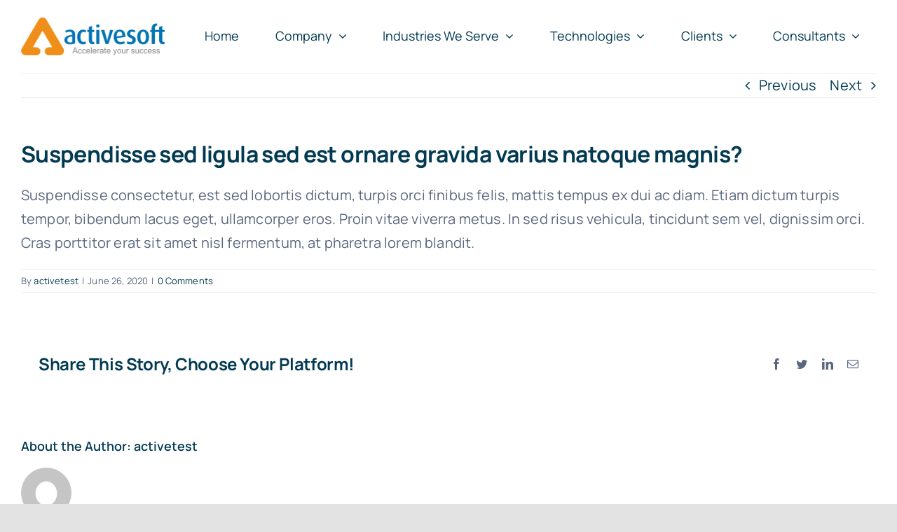

--- FILE ---
content_type: text/html; charset=UTF-8
request_url: https://activesoftinc.com/faq-items/suspendisse-sed-ligula-sed-est-ornare-gravida-varius-natoque-magnis/
body_size: 11501
content:
<!DOCTYPE html>
<html class="avada-html-layout-wide avada-html-header-position-top" lang="en-US" prefix="og: http://ogp.me/ns# fb: http://ogp.me/ns/fb#">
<head>
	<meta http-equiv="X-UA-Compatible" content="IE=edge" />
	<meta http-equiv="Content-Type" content="text/html; charset=utf-8"/>
	<meta name="viewport" content="width=device-width, initial-scale=1" />
	<title>Suspendisse sed ligula sed est ornare gravida varius natoque magnis? &#8211; Active Soft, Inc</title>
<meta name='robots' content='max-image-preview:large' />
<link rel="alternate" type="application/rss+xml" title="Active Soft, Inc &raquo; Feed" href="https://activesoftinc.com/feed/" />
<link rel="alternate" type="application/rss+xml" title="Active Soft, Inc &raquo; Comments Feed" href="https://activesoftinc.com/comments/feed/" />
					<link rel="shortcut icon" href="https://activesoftinc.com/wp-content/uploads/2023/03/cropped-activesoft_logo-e1680176675966.png" type="image/x-icon" />
		
					<!-- Apple Touch Icon -->
			<link rel="apple-touch-icon" sizes="180x180" href="https://activesoftinc.com/wp-content/uploads/2023/03/cropped-activesoft_logo-e1680176675966.png">
		
					<!-- Android Icon -->
			<link rel="icon" sizes="192x192" href="https://activesoftinc.com/wp-content/uploads/2023/03/cropped-activesoft_logo-e1680176675966.png">
		
					<!-- MS Edge Icon -->
			<meta name="msapplication-TileImage" content="https://activesoftinc.com/wp-content/uploads/2023/03/cropped-activesoft_logo-e1680176675966.png">
				<link rel="alternate" type="application/rss+xml" title="Active Soft, Inc &raquo; Suspendisse sed ligula sed est ornare gravida varius natoque magnis? Comments Feed" href="https://activesoftinc.com/faq-items/suspendisse-sed-ligula-sed-est-ornare-gravida-varius-natoque-magnis/feed/" />

		<meta property="og:title" content="Suspendisse sed ligula sed est ornare gravida varius natoque magnis?"/>
		<meta property="og:type" content="article"/>
		<meta property="og:url" content="https://activesoftinc.com/faq-items/suspendisse-sed-ligula-sed-est-ornare-gravida-varius-natoque-magnis/"/>
		<meta property="og:site_name" content="Active Soft, Inc"/>
		<meta property="og:description" content="Suspendisse consectetur, est sed lobortis dictum, turpis orci finibus felis, mattis tempus ex dui ac diam. Etiam dictum turpis tempor, bibendum lacus eget, ullamcorper eros. Proin vitae viverra metus. In sed risus vehicula, tincidunt sem vel, dignissim orci. Cras porttitor erat sit amet nisl fermentum, at pharetra lorem blandit."/>

									<meta property="og:image" content="https://activesoftinc.com/wp-content/uploads/2023/03/activesoft_logo-1.png"/>
							<link rel='stylesheet' id='fusion-dynamic-css-css' href='https://activesoftinc.com/wp-content/uploads/fusion-styles/d6386edda29e49186192de5cbaca64a2.min.css?ver=3.10.0' type='text/css' media='all' />
<link rel="https://api.w.org/" href="https://activesoftinc.com/wp-json/" /><link rel="alternate" type="application/json" href="https://activesoftinc.com/wp-json/wp/v2/avada_faq/786" /><link rel="EditURI" type="application/rsd+xml" title="RSD" href="https://activesoftinc.com/xmlrpc.php?rsd" />
<link rel="wlwmanifest" type="application/wlwmanifest+xml" href="https://activesoftinc.com/wp-includes/wlwmanifest.xml" />
<meta name="generator" content="WordPress 6.2.6" />
<link rel="canonical" href="https://activesoftinc.com/faq-items/suspendisse-sed-ligula-sed-est-ornare-gravida-varius-natoque-magnis/" />
<link rel='shortlink' href='https://activesoftinc.com/?p=786' />
<link rel="alternate" type="application/json+oembed" href="https://activesoftinc.com/wp-json/oembed/1.0/embed?url=https%3A%2F%2Factivesoftinc.com%2Ffaq-items%2Fsuspendisse-sed-ligula-sed-est-ornare-gravida-varius-natoque-magnis%2F" />
<link rel="alternate" type="text/xml+oembed" href="https://activesoftinc.com/wp-json/oembed/1.0/embed?url=https%3A%2F%2Factivesoftinc.com%2Ffaq-items%2Fsuspendisse-sed-ligula-sed-est-ornare-gravida-varius-natoque-magnis%2F&#038;format=xml" />
<!-- HubSpot WordPress Plugin v10.1.6: embed JS disabled as a portalId has not yet been configured --><style type="text/css" id="css-fb-visibility">@media screen and (max-width: 640px){.fusion-no-small-visibility{display:none !important;}body .sm-text-align-center{text-align:center !important;}body .sm-text-align-left{text-align:left !important;}body .sm-text-align-right{text-align:right !important;}body .sm-flex-align-center{justify-content:center !important;}body .sm-flex-align-flex-start{justify-content:flex-start !important;}body .sm-flex-align-flex-end{justify-content:flex-end !important;}body .sm-mx-auto{margin-left:auto !important;margin-right:auto !important;}body .sm-ml-auto{margin-left:auto !important;}body .sm-mr-auto{margin-right:auto !important;}body .fusion-absolute-position-small{position:absolute;top:auto;width:100%;}.awb-sticky.awb-sticky-small{ position: sticky; top: var(--awb-sticky-offset,0); }}@media screen and (min-width: 641px) and (max-width: 1200px){.fusion-no-medium-visibility{display:none !important;}body .md-text-align-center{text-align:center !important;}body .md-text-align-left{text-align:left !important;}body .md-text-align-right{text-align:right !important;}body .md-flex-align-center{justify-content:center !important;}body .md-flex-align-flex-start{justify-content:flex-start !important;}body .md-flex-align-flex-end{justify-content:flex-end !important;}body .md-mx-auto{margin-left:auto !important;margin-right:auto !important;}body .md-ml-auto{margin-left:auto !important;}body .md-mr-auto{margin-right:auto !important;}body .fusion-absolute-position-medium{position:absolute;top:auto;width:100%;}.awb-sticky.awb-sticky-medium{ position: sticky; top: var(--awb-sticky-offset,0); }}@media screen and (min-width: 1201px){.fusion-no-large-visibility{display:none !important;}body .lg-text-align-center{text-align:center !important;}body .lg-text-align-left{text-align:left !important;}body .lg-text-align-right{text-align:right !important;}body .lg-flex-align-center{justify-content:center !important;}body .lg-flex-align-flex-start{justify-content:flex-start !important;}body .lg-flex-align-flex-end{justify-content:flex-end !important;}body .lg-mx-auto{margin-left:auto !important;margin-right:auto !important;}body .lg-ml-auto{margin-left:auto !important;}body .lg-mr-auto{margin-right:auto !important;}body .fusion-absolute-position-large{position:absolute;top:auto;width:100%;}.awb-sticky.awb-sticky-large{ position: sticky; top: var(--awb-sticky-offset,0); }}</style><link rel="icon" href="https://activesoftinc.com/wp-content/uploads/2023/03/cropped-activesoft_logo-e1680176675966-32x32.png" sizes="32x32" />
<link rel="icon" href="https://activesoftinc.com/wp-content/uploads/2023/03/cropped-activesoft_logo-e1680176675966-192x192.png" sizes="192x192" />
<link rel="apple-touch-icon" href="https://activesoftinc.com/wp-content/uploads/2023/03/cropped-activesoft_logo-e1680176675966-180x180.png" />
<meta name="msapplication-TileImage" content="https://activesoftinc.com/wp-content/uploads/2023/03/cropped-activesoft_logo-e1680176675966-270x270.png" />
		<script type="text/javascript">
			var doc = document.documentElement;
			doc.setAttribute( 'data-useragent', navigator.userAgent );
		</script>
		
	</head>

<body class="avada_faq-template-default single single-avada_faq postid-786 single-format-standard awb-no-sidebars fusion-image-hovers fusion-pagination-sizing fusion-button_type-flat fusion-button_span-no fusion-button_gradient-linear avada-image-rollover-circle-no avada-image-rollover-yes avada-image-rollover-direction-fade fusion-body ltr fusion-sticky-header no-tablet-sticky-header no-mobile-sticky-header no-mobile-slidingbar no-desktop-totop no-mobile-totop fusion-disable-outline fusion-sub-menu-fade mobile-logo-pos-left layout-wide-mode avada-has-boxed-modal-shadow- layout-scroll-offset-full avada-has-zero-margin-offset-top fusion-top-header menu-text-align-center mobile-menu-design-classic fusion-show-pagination-text fusion-header-layout-v3 avada-responsive avada-footer-fx-none avada-menu-highlight-style-textcolor fusion-search-form-clean fusion-main-menu-search-overlay fusion-avatar-circle avada-blog-layout-large avada-blog-archive-layout-large avada-header-shadow-no avada-menu-icon-position-left avada-has-megamenu-shadow avada-has-mobile-menu-search avada-has-main-nav-search-icon avada-has-breadcrumb-mobile-hidden avada-has-titlebar-hide avada-header-border-color-full-transparent avada-has-transparent-timeline_color avada-has-pagination-width_height avada-flyout-menu-direction-fade avada-ec-views-v1" data-awb-post-id="786">
		<a class="skip-link screen-reader-text" href="#content">Skip to content</a>

	<div id="boxed-wrapper">
		
		<div id="wrapper" class="fusion-wrapper">
			<div id="home" style="position:relative;top:-1px;"></div>
												<div class="fusion-tb-header"><div class="fusion-fullwidth fullwidth-box fusion-builder-row-1 fusion-flex-container nonhundred-percent-fullwidth non-hundred-percent-height-scrolling fusion-sticky-container" style="--awb-border-radius-top-left:0px;--awb-border-radius-top-right:0px;--awb-border-radius-bottom-right:0px;--awb-border-radius-bottom-left:0px;--awb-padding-top:0px;--awb-padding-bottom:0px;--awb-background-color:var(--awb-color1);--awb-sticky-background-color:var(--awb-color1) !important;" data-transition-offset="116" data-scroll-offset="0" data-sticky-large-visibility="1" ><div class="fusion-builder-row fusion-row fusion-flex-align-items-center fusion-flex-justify-content-space-between" style="max-width:1310.4px;margin-left: calc(-4% / 2 );margin-right: calc(-4% / 2 );"><div class="fusion-layout-column fusion_builder_column fusion-builder-column-0 fusion_builder_column_1_5 1_5 fusion-flex-column fusion-flex-align-self-center" style="--awb-bg-size:cover;--awb-width-large:20%;--awb-margin-top-large:12px;--awb-spacing-right-large:9.6%;--awb-margin-bottom-large:12px;--awb-spacing-left-large:9.6%;--awb-width-medium:25%;--awb-order-medium:0;--awb-spacing-right-medium:7.68%;--awb-spacing-left-medium:7.68%;--awb-width-small:66.666666666667%;--awb-order-small:0;--awb-spacing-right-small:2.88%;--awb-spacing-left-small:2.88%;"><div class="fusion-column-wrapper fusion-column-has-shadow fusion-flex-justify-content-center fusion-content-layout-column"><div class="fusion-image-element sm-text-align-center" style="--awb-caption-title-font-family:var(--h2_typography-font-family);--awb-caption-title-font-weight:var(--h2_typography-font-weight);--awb-caption-title-font-style:var(--h2_typography-font-style);--awb-caption-title-size:var(--h2_typography-font-size);--awb-caption-title-transform:var(--h2_typography-text-transform);--awb-caption-title-line-height:var(--h2_typography-line-height);--awb-caption-title-letter-spacing:var(--h2_typography-letter-spacing);"><span class=" has-fusion-standard-logo has-fusion-sticky-logo has-fusion-mobile-logo fusion-imageframe imageframe-none imageframe-1 hover-type-none" class="image-scroll"><a class="fusion-no-lightbox" href="https://activesoftinc.com/" target="_self" aria-label="avada-accountant-logo-@2x"><img decoding="async" src="https://activesoftinc.com/wp-content/uploads/2020/08/avada-accountant-logo-@2x.png" data-orig-src="https://activesoftinc.com/wp-content/uploads/2023/03/activesoft_logo-1.png" srcset="data:image/svg+xml,%3Csvg%20xmlns%3D%27http%3A%2F%2Fwww.w3.org%2F2000%2Fsvg%27%20width%3D%27342%27%20height%3D%27102%27%20viewBox%3D%270%200%20342%20102%27%3E%3Crect%20width%3D%27342%27%20height%3D%27102%27%20fill-opacity%3D%220%22%2F%3E%3C%2Fsvg%3E" data-srcset="https://activesoftinc.com/wp-content/uploads/2023/03/activesoft_logo-1.png 1x, https://activesoftinc.com/wp-content/uploads/2023/03/activesoft_logo-1.png 2x" style="max-height:60px;height:auto;" retina_url="https://activesoftinc.com/wp-content/uploads/2023/03/activesoft_logo-1.png" width="232" height="60" class="lazyload img-responsive fusion-standard-logo" alt="Active Soft, Inc Logo" /><img decoding="async" src="https://activesoftinc.com/wp-content/uploads/2020/08/avada-accountant-logo-@2x.png" data-orig-src="https://activesoftinc.com/wp-content/uploads/2023/03/activesoft_logo-1.png" srcset="data:image/svg+xml,%3Csvg%20xmlns%3D%27http%3A%2F%2Fwww.w3.org%2F2000%2Fsvg%27%20width%3D%27342%27%20height%3D%27102%27%20viewBox%3D%270%200%20342%20102%27%3E%3Crect%20width%3D%27342%27%20height%3D%27102%27%20fill-opacity%3D%220%22%2F%3E%3C%2Fsvg%3E" data-srcset="https://activesoftinc.com/wp-content/uploads/2023/03/activesoft_logo-1.png 1x, https://activesoftinc.com/wp-content/uploads/2023/03/activesoft_logo-1.png 2x" style="max-height:60px;height:auto;" retina_url="https://activesoftinc.com/wp-content/uploads/2023/03/activesoft_logo-1.png" width="232" height="60" class="lazyload img-responsive fusion-sticky-logo" alt="Active Soft, Inc Logo" /><img decoding="async" src="https://activesoftinc.com/wp-content/uploads/2020/08/avada-accountant-logo-@2x.png" data-orig-src="https://activesoftinc.com/wp-content/uploads/2023/03/activesoft_logo-1.png" srcset="data:image/svg+xml,%3Csvg%20xmlns%3D%27http%3A%2F%2Fwww.w3.org%2F2000%2Fsvg%27%20width%3D%27342%27%20height%3D%27102%27%20viewBox%3D%270%200%20342%20102%27%3E%3Crect%20width%3D%27342%27%20height%3D%27102%27%20fill-opacity%3D%220%22%2F%3E%3C%2Fsvg%3E" data-srcset="https://activesoftinc.com/wp-content/uploads/2023/03/activesoft_logo-1.png 1x, https://activesoftinc.com/wp-content/uploads/2023/03/activesoft_logo-1.png 2x" style="max-height:60px;height:auto;" retina_url="https://activesoftinc.com/wp-content/uploads/2023/03/activesoft_logo-1.png" width="232" height="60" class="lazyload img-responsive fusion-mobile-logo" alt="Active Soft, Inc Logo" /></a></span></div></div></div><div class="fusion-layout-column fusion_builder_column fusion-builder-column-1 fusion_builder_column_4_5 4_5 fusion-flex-column fusion-flex-align-self-flex-start" style="--awb-bg-size:cover;--awb-width-large:80%;--awb-margin-top-large:12px;--awb-spacing-right-large:2.4%;--awb-margin-bottom-large:12px;--awb-spacing-left-large:10px;--awb-width-medium:75%;--awb-order-medium:0;--awb-spacing-right-medium:2.56%;--awb-spacing-left-medium:0%;--awb-width-small:33.333333333333%;--awb-order-small:0;--awb-spacing-right-small:5.76%;--awb-spacing-left-small:0%;"><div class="fusion-column-wrapper fusion-column-has-shadow fusion-flex-justify-content-center fusion-content-layout-column"><nav class="awb-menu awb-menu_row awb-menu_em-hover mobile-mode-collapse-to-button awb-menu_icons-left awb-menu_dc-yes mobile-trigger-fullwidth-off awb-menu_mobile-accordion awb-menu_indent-left mobile-size-full-absolute loading mega-menu-loading awb-menu_desktop awb-menu_arrows-main awb-menu_arrows-sub awb-menu_dropdown awb-menu_expand-right awb-menu_transition-slide_up" style="--awb-font-size:var(--awb-typography3-font-size);--awb-margin-top:16px;--awb-margin-bottom:16px;--awb-text-transform:var(--awb-typography3-text-transform);--awb-min-height:48px;--awb-gap:6px;--awb-align-items:center;--awb-justify-content:space-around;--awb-items-padding-right:10px;--awb-items-padding-bottom:2px;--awb-items-padding-left:10px;--awb-border-top:2px;--awb-border-bottom:2px;--awb-color:var(--awb-custom10);--awb-letter-spacing:var(--awb-typography3-letter-spacing);--awb-active-color:var(--awb-custom1);--awb-active-border-color:#2cbc63;--awb-submenu-color:var(--awb-custom10);--awb-submenu-sep-color:var(--awb-color1);--awb-submenu-border-radius-top-right:8px;--awb-submenu-border-radius-bottom-right:8px;--awb-submenu-border-radius-bottom-left:8px;--awb-submenu-active-bg:var(--awb-color1);--awb-submenu-active-color:var(--awb-color7);--awb-submenu-space:10px;--awb-submenu-font-size:16px;--awb-submenu-text-transform:none;--awb-submenu-max-width:400px;--awb-icons-size:22;--awb-icons-color:var(--awb-custom10);--awb-icons-hover-color:var(--awb-color7);--awb-main-justify-content:flex-start;--awb-mobile-nav-button-align-hor:flex-end;--awb-mobile-color:var(--awb-custom10);--awb-mobile-nav-items-height:72;--awb-mobile-active-bg:var(--awb-color1);--awb-mobile-active-color:var(--awb-color7);--awb-mobile-trigger-font-size:30px;--awb-mobile-trigger-color:var(--awb-custom10);--awb-mobile-trigger-background-color:var(--awb-color1);--awb-mobile-sep-color:var(--awb-color1);--awb-mobile-justify:flex-start;--awb-mobile-caret-left:auto;--awb-mobile-caret-right:0;--awb-fusion-font-family-typography:&quot;Manrope&quot;;--awb-fusion-font-style-typography:normal;--awb-fusion-font-weight-typography:400;--awb-fusion-font-family-submenu-typography:var(--awb-typography3-font-family);--awb-fusion-font-weight-submenu-typography:var(--awb-typography3-font-weight);--awb-fusion-font-style-submenu-typography:var(--awb-typography3-font-style);--awb-fusion-font-family-mobile-typography:var(--awb-typography3-font-family);--awb-fusion-font-weight-mobile-typography:var(--awb-typography3-font-weight);--awb-fusion-font-style-mobile-typography:var(--awb-typography3-font-style);" aria-label="Main Menu" data-breakpoint="1200" data-count="0" data-transition-type="center" data-transition-time="300"><button type="button" class="awb-menu__m-toggle awb-menu__m-toggle_no-text" aria-expanded="false" aria-controls="menu-main-menu"><span class="awb-menu__m-toggle-inner"><span class="collapsed-nav-text"><span class="screen-reader-text">Toggle Navigation</span></span><span class="awb-menu__m-collapse-icon awb-menu__m-collapse-icon_no-text"><span class="awb-menu__m-collapse-icon-open awb-menu__m-collapse-icon-open_no-text fa-align-right fas"></span><span class="awb-menu__m-collapse-icon-close awb-menu__m-collapse-icon-close_no-text fa-times fas"></span></span></span></button><ul id="menu-main-menu" class="fusion-menu awb-menu__main-ul awb-menu__main-ul_row"><li  id="menu-item-3241"  class="menu-item menu-item-type-post_type menu-item-object-page menu-item-home menu-item-3241 awb-menu__li awb-menu__main-li awb-menu__main-li_regular"  data-item-id="3241"><span class="awb-menu__main-background-default awb-menu__main-background-default_center"></span><span class="awb-menu__main-background-active awb-menu__main-background-active_center"></span><a  href="https://activesoftinc.com/" class="awb-menu__main-a awb-menu__main-a_regular"><span class="menu-text">Home</span></a></li><li  id="menu-item-2994"  class="menu-item menu-item-type-custom menu-item-object-custom menu-item-has-children menu-item-2994 awb-menu__li awb-menu__main-li awb-menu__main-li_regular awb-menu__main-li_with-main-arrow awb-menu__main-li_with-sub-arrow awb-menu__main-li_with-arrow"  data-item-id="2994"><span class="awb-menu__main-background-default awb-menu__main-background-default_center"></span><span class="awb-menu__main-background-active awb-menu__main-background-active_center"></span><a  href="#" class="awb-menu__main-a awb-menu__main-a_regular"><span class="menu-text">Company</span><span class="awb-menu__open-nav-submenu-hover"></span></a><button type="button" aria-label="Open submenu of Company" aria-expanded="false" class="awb-menu__open-nav-submenu_mobile awb-menu__open-nav-submenu_main"></button><span class="awb-menu__sub-arrow"></span><ul class="awb-menu__sub-ul awb-menu__sub-ul_main"><li  id="menu-item-3258"  class="menu-item menu-item-type-post_type menu-item-object-page menu-item-3258 awb-menu__li awb-menu__sub-li" ><a  href="https://activesoftinc.com/about-us/" class="awb-menu__sub-a"><span>About Us</span></a></li><li  id="menu-item-3202"  class="menu-item menu-item-type-post_type menu-item-object-page menu-item-3202 awb-menu__li awb-menu__sub-li" ><a  href="https://activesoftinc.com/why-activesoft/" class="awb-menu__sub-a"><span>Why Activesoft</span></a></li><li  id="menu-item-3207"  class="menu-item menu-item-type-post_type menu-item-object-page menu-item-3207 awb-menu__li awb-menu__sub-li" ><a  href="https://activesoftinc.com/how-we-deliver/" class="awb-menu__sub-a"><span>How We Deliver</span></a></li><li  id="menu-item-3220"  class="menu-item menu-item-type-post_type menu-item-object-page menu-item-3220 awb-menu__li awb-menu__sub-li" ><a  href="https://activesoftinc.com/partners-and-customers/" class="awb-menu__sub-a"><span>Partners and Customers</span></a></li><li  id="menu-item-3199"  class="menu-item menu-item-type-post_type menu-item-object-page menu-item-3199 awb-menu__li awb-menu__sub-li" ><a  href="https://activesoftinc.com/our-people-culture/" class="awb-menu__sub-a"><span>Our People &#038; Culture</span></a></li><li  id="menu-item-3215"  class="menu-item menu-item-type-post_type menu-item-object-page menu-item-3215 awb-menu__li awb-menu__sub-li" ><a  href="https://activesoftinc.com/mission-vision-values/" class="awb-menu__sub-a"><span>Mission, Vision, Values</span></a></li><li  id="menu-item-3230"  class="menu-item menu-item-type-post_type menu-item-object-page menu-item-3230 awb-menu__li awb-menu__sub-li" ><a  href="https://activesoftinc.com/contact-activesoft/" class="awb-menu__sub-a"><span>Contact Us</span></a></li></ul></li><li  id="menu-item-3638"  class="menu-item menu-item-type-custom menu-item-object-custom menu-item-has-children menu-item-3638 awb-menu__li awb-menu__main-li awb-menu__main-li_regular awb-menu__main-li_with-main-arrow awb-menu__main-li_with-sub-arrow awb-menu__main-li_with-arrow"  data-item-id="3638"><span class="awb-menu__main-background-default awb-menu__main-background-default_center"></span><span class="awb-menu__main-background-active awb-menu__main-background-active_center"></span><a  href="#" class="awb-menu__main-a awb-menu__main-a_regular"><span class="menu-text">Industries We Serve</span><span class="awb-menu__open-nav-submenu-hover"></span></a><button type="button" aria-label="Open submenu of Industries We Serve" aria-expanded="false" class="awb-menu__open-nav-submenu_mobile awb-menu__open-nav-submenu_main"></button><span class="awb-menu__sub-arrow"></span><div class="awb-menu__mega-wrap" id="awb-mega-menu-4034" data-width="site_width" style="--awb-megamenu-width:var(--site_width)"><div class="fusion-fullwidth fullwidth-box fusion-builder-row-1-1 fusion-flex-container has-pattern-background has-mask-background nonhundred-percent-fullwidth non-hundred-percent-height-scrolling fusion-custom-z-index" style="--awb-border-radius-top-left:0px;--awb-border-radius-top-right:0px;--awb-border-radius-bottom-right:0px;--awb-border-radius-bottom-left:0px;--awb-z-index:1;--awb-padding-top:20px;--awb-padding-right:20px;--awb-padding-bottom:20px;--awb-padding-left:20px;--awb-background-color:#ffffff;--awb-box-shadow: 0px 6px rgba(79,79,79,0.21);" ><div class="fusion-builder-row fusion-row fusion-flex-align-items-flex-start" style="max-width:calc( 1260px + 10px );margin-left: calc(-10px / 2 );margin-right: calc(-10px / 2 );"><div class="fusion-layout-column fusion_builder_column fusion-builder-column-2 fusion_builder_column_1_5 1_5 fusion-flex-column" style="--awb-bg-size:cover;--awb-width-large:20%;--awb-margin-top-large:20px;--awb-spacing-right-large:5px;--awb-margin-bottom-large:20px;--awb-spacing-left-large:5px;--awb-width-medium:20%;--awb-order-medium:0;--awb-spacing-right-medium:5px;--awb-spacing-left-medium:5px;--awb-width-small:100%;--awb-order-small:0;--awb-spacing-right-small:5px;--awb-spacing-left-small:5px;"><div class="fusion-column-wrapper fusion-column-has-shadow fusion-flex-justify-content-flex-start fusion-content-layout-column"><ul style="--awb-size:14px;--awb-iconcolor:var(--awb-color7);--awb-divider-color:var(--awb-color3);--awb-line-height:23.8px;--awb-icon-width:23.8px;--awb-icon-height:23.8px;--awb-icon-margin:9.8px;--awb-content-margin:33.6px;" class="fusion-checklist fusion-checklist-1 fusion-checklist-default fusion-checklist-divider type-icons"><li class="fusion-li-item" style=""><span class="icon-wrapper circle-no"><i class="fusion-li-icon fa-users fas" aria-hidden="true"></i></span><div class="fusion-li-item-content">
<p><a href="https://activesoftinc.com/services/">Overview</a></p>
</div></li></ul></div></div><div class="fusion-layout-column fusion_builder_column fusion-builder-column-3 fusion_builder_column_1_3 1_3 fusion-flex-column" style="--awb-bg-size:cover;--awb-width-large:33.333333333333%;--awb-margin-top-large:20px;--awb-spacing-right-large:5px;--awb-margin-bottom-large:20px;--awb-spacing-left-large:5px;--awb-width-medium:33.333333333333%;--awb-order-medium:0;--awb-spacing-right-medium:5px;--awb-spacing-left-medium:5px;--awb-width-small:100%;--awb-order-small:0;--awb-spacing-right-small:5px;--awb-spacing-left-small:5px;"><div class="fusion-column-wrapper fusion-column-has-shadow fusion-flex-justify-content-flex-start fusion-content-layout-column"><ul style="--awb-size:14px;--awb-iconcolor:var(--awb-color7);--awb-divider-color:var(--awb-color3);--awb-line-height:23.8px;--awb-icon-width:23.8px;--awb-icon-height:23.8px;--awb-icon-margin:9.8px;--awb-content-margin:33.6px;" class="fusion-checklist fusion-checklist-2 fusion-checklist-default fusion-checklist-divider type-icons"><li class="fusion-li-item" style=""><span class="icon-wrapper circle-no"><i class="fusion-li-icon fa-qrcode fas" aria-hidden="true"></i></span><div class="fusion-li-item-content">
<p><a href="https://activesoftinc.com/it-staffing-services/">Information Technology Staffing Services</a></p>
</div></li><li class="fusion-li-item" style=""><span class="icon-wrapper circle-no"><i class="fusion-li-icon fa-industry fas" aria-hidden="true"></i></span><div class="fusion-li-item-content">
<p><a href="https://activesoftinc.com/engineering-manufacturing-staffing/">Engineering &amp; Manufacturing Staffing</a></p>
</div></li><li class="fusion-li-item" style=""><span class="icon-wrapper circle-no"><i class="fusion-li-icon fa-hard-hat fas" aria-hidden="true"></i></span><div class="fusion-li-item-content">
<p><a href="https://activesoftinc.com/construction-sector-staffing/">Construction Sector Staffing</a></p>
</div></li><li class="fusion-li-item" style=""><span class="icon-wrapper circle-no"><i class="fusion-li-icon fa-first-aid fas" aria-hidden="true"></i></span><div class="fusion-li-item-content">
<p><a href="https://activesoftinc.com/healthcare-pharma-staffing/">Healthcare &amp; Pharma Staffing</a></p>
</div></li><li class="fusion-li-item" style=""><span class="icon-wrapper circle-no"><i class="fusion-li-icon fa-tty fas" aria-hidden="true"></i></span><div class="fusion-li-item-content">
<p><a href="https://activesoftinc.com/engineering-telecom/">Engineering &amp; Telecom</a></p>
</div></li></ul></div></div><div class="fusion-layout-column fusion_builder_column fusion-builder-column-4 fusion_builder_column_1_4 1_4 fusion-flex-column" style="--awb-bg-size:cover;--awb-width-large:25%;--awb-margin-top-large:20px;--awb-spacing-right-large:0;--awb-margin-bottom-large:0px;--awb-spacing-left-large:0;--awb-width-medium:25%;--awb-order-medium:0;--awb-spacing-right-medium:0;--awb-spacing-left-medium:0;--awb-width-small:100%;--awb-order-small:0;--awb-spacing-right-small:5px;--awb-spacing-left-small:5px;" data-motion-effects="[{&quot;type&quot;:&quot;&quot;,&quot;scroll_type&quot;:&quot;transition&quot;,&quot;scroll_direction&quot;:&quot;up&quot;,&quot;transition_speed&quot;:&quot;1&quot;,&quot;fade_type&quot;:&quot;in&quot;,&quot;scale_type&quot;:&quot;up&quot;,&quot;initial_scale&quot;:&quot;1&quot;,&quot;max_scale&quot;:&quot;1.5&quot;,&quot;min_scale&quot;:&quot;0.5&quot;,&quot;initial_rotate&quot;:&quot;0&quot;,&quot;end_rotate&quot;:&quot;30&quot;,&quot;initial_blur&quot;:&quot;0&quot;,&quot;end_blur&quot;:&quot;3&quot;,&quot;start_element&quot;:&quot;top&quot;,&quot;start_viewport&quot;:&quot;bottom&quot;,&quot;end_element&quot;:&quot;bottom&quot;,&quot;end_viewport&quot;:&quot;top&quot;,&quot;mouse_effect&quot;:&quot;track&quot;,&quot;mouse_effect_direction&quot;:&quot;opposite&quot;,&quot;mouse_effect_speed&quot;:&quot;2&quot;,&quot;infinite_animation&quot;:&quot;float&quot;,&quot;infinite_animation_speed&quot;:&quot;2&quot;}]" data-scroll-devices="small-visibility,medium-visibility,large-visibility"><div class="fusion-column-wrapper fusion-column-has-shadow fusion-flex-justify-content-flex-start fusion-content-layout-column"><ul style="--awb-size:14px;--awb-iconcolor:var(--awb-color7);--awb-divider-color:var(--awb-color3);--awb-line-height:23.8px;--awb-icon-width:23.8px;--awb-icon-height:23.8px;--awb-icon-margin:9.8px;--awb-content-margin:33.6px;" class="fusion-checklist fusion-checklist-3 fusion-checklist-default fusion-checklist-divider type-icons"><li class="fusion-li-item" style=""><span class="icon-wrapper circle-no"><i class="fusion-li-icon fa-tachometer-alt fas" aria-hidden="true"></i></span><div class="fusion-li-item-content">
<p><a href="https://activesoftinc.com/mining-metals/">Mining &amp; Metals</a></p>
</div></li><li class="fusion-li-item" style=""><span class="icon-wrapper circle-no"><i class="fusion-li-icon fa-umbrella-beach fas" aria-hidden="true"></i></span><div class="fusion-li-item-content">
<p><a href="https://activesoftinc.com/manufacturing-production/">Manufacturing &amp; Production</a></p>
</div></li><li class="fusion-li-item" style=""><span class="icon-wrapper circle-no"><i class="fusion-li-icon fa-air-freshener fas" aria-hidden="true"></i></span><div class="fusion-li-item-content">
<p><a href="https://activesoftinc.com/automotive/">Automotive</a></p>
</div></li><li class="fusion-li-item" style=""><span class="icon-wrapper circle-no"><i class="fusion-li-icon fa-edit fas" aria-hidden="true"></i></span><div class="fusion-li-item-content"><a href="https://activesoftinc.com/architecture-planning/">Architecture &amp; Planning</a></div></li><li class="fusion-li-item" style=""><span class="icon-wrapper circle-no"><i class="fusion-li-icon fa-hand-holding-usd fas" aria-hidden="true"></i></span><div class="fusion-li-item-content"><a href="https://activesoftinc.com/accounting-finance/">Accounting &amp; Finance</a></div></li></ul></div></div><div class="fusion-layout-column fusion_builder_column fusion-builder-column-5 fusion_builder_column_1_5 1_5 fusion-flex-column" style="--awb-bg-size:cover;--awb-width-large:20%;--awb-margin-top-large:20px;--awb-spacing-right-large:5px;--awb-margin-bottom-large:20px;--awb-spacing-left-large:5px;--awb-width-medium:20%;--awb-order-medium:0;--awb-spacing-right-medium:5px;--awb-spacing-left-medium:5px;--awb-width-small:100%;--awb-order-small:0;--awb-spacing-right-small:5px;--awb-spacing-left-small:5px;"><div class="fusion-column-wrapper fusion-column-has-shadow fusion-flex-justify-content-flex-start fusion-content-layout-column"><ul style="--awb-size:14px;--awb-iconcolor:var(--awb-color7);--awb-divider-color:var(--awb-color3);--awb-line-height:23.8px;--awb-icon-width:23.8px;--awb-icon-height:23.8px;--awb-icon-margin:9.8px;--awb-content-margin:33.6px;" class="fusion-checklist fusion-checklist-4 fusion-checklist-default fusion-checklist-divider type-icons"><li class="fusion-li-item" style=""><span class="icon-wrapper circle-no"><i class="fusion-li-icon fa-utensils fas" aria-hidden="true"></i></span><div class="fusion-li-item-content">
<p><a href="https://activesoftinc.com/food-beverage-retail/">Food &amp; Beverage | Retail</a></p>
</div></li><li class="fusion-li-item" style=""><span class="icon-wrapper circle-no"><i class="fusion-li-icon fa-bullhorn fas" aria-hidden="true"></i></span><div class="fusion-li-item-content">
<p><a href="https://activesoftinc.com/advertising-marketing/">Advertising &amp; Marketing</a></p>
</div></li><li class="fusion-li-item" style=""><span class="icon-wrapper circle-no"><i class="fusion-li-icon fa-shipping-fast fas" aria-hidden="true"></i></span><div class="fusion-li-item-content">
<p><a href="https://activesoftinc.com/logistics-supply-chain/">Logistics &amp; Supply Chain</a></p>
</div></li><li class="fusion-li-item" style=""><span class="icon-wrapper circle-no"><i class="fusion-li-icon fa-balance-scale fas" aria-hidden="true"></i></span><div class="fusion-li-item-content">
<p><a href="https://activesoftinc.com/legal/">Legal</a></p>
</div></li></ul></div></div></div></div>
</div><ul class="awb-menu__sub-ul awb-menu__sub-ul_main"><li  id="menu-item-3639"  class="menu-item menu-item-type-custom menu-item-object-custom menu-item-3639 awb-menu__li awb-menu__sub-li" ><a  href="https://activesoftinc.com/services/" class="awb-menu__sub-a"><span>Overview</span></a></li><li  id="menu-item-3267"  class="menu-item menu-item-type-post_type menu-item-object-page menu-item-3267 awb-menu__li awb-menu__sub-li" ><a  href="https://activesoftinc.com/it-staffing-services/" class="awb-menu__sub-a"><span>Information Technology Staffing Services</span></a></li><li  id="menu-item-3998"  class="menu-item menu-item-type-custom menu-item-object-custom menu-item-has-children menu-item-3998 awb-menu__li awb-menu__sub-li" ><a  href="http://Industrial%20|%20Manufacturing%20|%20Automotive" class="awb-menu__sub-a"><span>Industrial | Manufacturing | Automotive</span><span class="awb-menu__open-nav-submenu-hover"></span></a><button type="button" aria-label="Open submenu of Industrial | Manufacturing | Automotive" aria-expanded="false" class="awb-menu__open-nav-submenu_mobile awb-menu__open-nav-submenu_sub"></button><ul class="awb-menu__sub-ul awb-menu__sub-ul_grand"><li  id="menu-item-3997"  class="menu-item menu-item-type-post_type menu-item-object-page menu-item-3997 awb-menu__li awb-menu__sub-li" ><a  href="https://activesoftinc.com/mining-metals/" class="awb-menu__sub-a"><span>Mining &#038; Metals</span></a></li><li  id="menu-item-4010"  class="menu-item menu-item-type-post_type menu-item-object-page menu-item-4010 awb-menu__li awb-menu__sub-li" ><a  href="https://activesoftinc.com/manufacturing-production/" class="awb-menu__sub-a"><span>Manufacturing &amp; Production</span></a></li><li  id="menu-item-4019"  class="menu-item menu-item-type-post_type menu-item-object-page menu-item-4019 awb-menu__li awb-menu__sub-li" ><a  href="https://activesoftinc.com/automotive/" class="awb-menu__sub-a"><span>Automotive</span></a></li></ul></li><li  id="menu-item-3490"  class="menu-item menu-item-type-post_type menu-item-object-page menu-item-3490 awb-menu__li awb-menu__sub-li" ><a  href="https://activesoftinc.com/construction-sector-staffing/" class="awb-menu__sub-a"><span>Construction Sector Staffing</span></a></li><li  id="menu-item-3489"  class="menu-item menu-item-type-post_type menu-item-object-page menu-item-3489 awb-menu__li awb-menu__sub-li" ><a  href="https://activesoftinc.com/engineering-manufacturing-staffing/" class="awb-menu__sub-a"><span>Engineering &#038; Manufacturing Staffing</span></a></li><li  id="menu-item-3488"  class="menu-item menu-item-type-post_type menu-item-object-page menu-item-3488 awb-menu__li awb-menu__sub-li" ><a  href="https://activesoftinc.com/healthcare-pharma-staffing/" class="awb-menu__sub-a"><span>Healthcare &#038; Pharma Staffing</span></a></li><li  id="menu-item-3945"  class="menu-item menu-item-type-post_type menu-item-object-page menu-item-3945 awb-menu__li awb-menu__sub-li" ><a  href="https://activesoftinc.com/engineering-telecom/" class="awb-menu__sub-a"><span>Engineering &amp; Telecom</span></a></li><li  id="menu-item-3944"  class="menu-item menu-item-type-post_type menu-item-object-page menu-item-3944 awb-menu__li awb-menu__sub-li" ><a  href="https://activesoftinc.com/architecture-planning/" class="awb-menu__sub-a"><span>Architecture &#038; Planning</span></a></li><li  id="menu-item-3946"  class="menu-item menu-item-type-post_type menu-item-object-page menu-item-3946 awb-menu__li awb-menu__sub-li" ><a  href="https://activesoftinc.com/accounting-finance/" class="awb-menu__sub-a"><span>Accounting &#038; Finance</span></a></li><li  id="menu-item-3979"  class="menu-item menu-item-type-post_type menu-item-object-page menu-item-3979 awb-menu__li awb-menu__sub-li" ><a  href="https://activesoftinc.com/food-beverage-retail/" class="awb-menu__sub-a"><span>Food &#038; Beverage | Retail</span></a></li><li  id="menu-item-3980"  class="menu-item menu-item-type-post_type menu-item-object-page menu-item-3980 awb-menu__li awb-menu__sub-li" ><a  href="https://activesoftinc.com/advertising-marketing/" class="awb-menu__sub-a"><span>Advertising &#038; Marketing</span></a></li><li  id="menu-item-3981"  class="menu-item menu-item-type-post_type menu-item-object-page menu-item-3981 awb-menu__li awb-menu__sub-li" ><a  href="https://activesoftinc.com/logistics-supply-chain/" class="awb-menu__sub-a"><span>Logistics &#038; Supply Chain</span></a></li><li  id="menu-item-4011"  class="menu-item menu-item-type-post_type menu-item-object-page menu-item-4011 awb-menu__li awb-menu__sub-li" ><a  href="https://activesoftinc.com/legal/" class="awb-menu__sub-a"><span>Legal</span></a></li></ul></li><li  id="menu-item-2996"  class="menu-item menu-item-type-custom menu-item-object-custom menu-item-has-children menu-item-2996 awb-menu__li awb-menu__main-li awb-menu__main-li_regular awb-menu__main-li_with-main-arrow awb-menu__main-li_with-sub-arrow awb-menu__main-li_with-arrow"  data-item-id="2996"><span class="awb-menu__main-background-default awb-menu__main-background-default_center"></span><span class="awb-menu__main-background-active awb-menu__main-background-active_center"></span><a  href="#" class="awb-menu__main-a awb-menu__main-a_regular"><span class="menu-text">Technologies</span><span class="awb-menu__open-nav-submenu-hover"></span></a><button type="button" aria-label="Open submenu of Technologies" aria-expanded="false" class="awb-menu__open-nav-submenu_mobile awb-menu__open-nav-submenu_main"></button><span class="awb-menu__sub-arrow"></span><ul class="awb-menu__sub-ul awb-menu__sub-ul_main"><li  id="menu-item-3640"  class="menu-item menu-item-type-custom menu-item-object-custom menu-item-3640 awb-menu__li awb-menu__sub-li" ><a  href="https://activesoftinc.com/technologies/" class="awb-menu__sub-a"><span>Overview</span></a></li><li  id="menu-item-3445"  class="menu-item menu-item-type-post_type menu-item-object-page menu-item-3445 awb-menu__li awb-menu__sub-li" ><a  href="https://activesoftinc.com/erp-crm/" class="awb-menu__sub-a"><span>ERP / CRM</span></a></li><li  id="menu-item-3105"  class="menu-item menu-item-type-post_type menu-item-object-page menu-item-3105 awb-menu__li awb-menu__sub-li" ><a  href="https://activesoftinc.com/application-development/" class="awb-menu__sub-a"><span>Application Development</span></a></li><li  id="menu-item-3110"  class="menu-item menu-item-type-post_type menu-item-object-page menu-item-3110 awb-menu__li awb-menu__sub-li" ><a  href="https://activesoftinc.com/business-intelligence/" class="awb-menu__sub-a"><span>Business Intelligence</span></a></li><li  id="menu-item-3119"  class="menu-item menu-item-type-post_type menu-item-object-page menu-item-3119 awb-menu__li awb-menu__sub-li" ><a  href="https://activesoftinc.com/project-management/" class="awb-menu__sub-a"><span>Project Management</span></a></li><li  id="menu-item-3118"  class="menu-item menu-item-type-post_type menu-item-object-page menu-item-3118 awb-menu__li awb-menu__sub-li" ><a  href="https://activesoftinc.com/business-analysts/" class="awb-menu__sub-a"><span>Business Analysts</span></a></li><li  id="menu-item-3133"  class="menu-item menu-item-type-post_type menu-item-object-page menu-item-3133 awb-menu__li awb-menu__sub-li" ><a  href="https://activesoftinc.com/idnos/" class="awb-menu__sub-a"><span>IDNOS</span></a></li><li  id="menu-item-3132"  class="menu-item menu-item-type-post_type menu-item-object-page menu-item-3132 awb-menu__li awb-menu__sub-li" ><a  href="https://activesoftinc.com/qa-testing/" class="awb-menu__sub-a"><span>QA / Testing</span></a></li></ul></li><li  id="menu-item-3641"  class="menu-item menu-item-type-custom menu-item-object-custom menu-item-has-children menu-item-3641 awb-menu__li awb-menu__main-li awb-menu__main-li_regular awb-menu__main-li_with-main-arrow awb-menu__main-li_with-sub-arrow awb-menu__main-li_with-arrow"  data-item-id="3641"><span class="awb-menu__main-background-default awb-menu__main-background-default_center"></span><span class="awb-menu__main-background-active awb-menu__main-background-active_center"></span><a  href="#" class="awb-menu__main-a awb-menu__main-a_regular"><span class="menu-text">Clients</span><span class="awb-menu__open-nav-submenu-hover"></span></a><button type="button" aria-label="Open submenu of Clients" aria-expanded="false" class="awb-menu__open-nav-submenu_mobile awb-menu__open-nav-submenu_main"></button><span class="awb-menu__sub-arrow"></span><ul class="awb-menu__sub-ul awb-menu__sub-ul_main"><li  id="menu-item-3642"  class="menu-item menu-item-type-custom menu-item-object-custom menu-item-3642 awb-menu__li awb-menu__sub-li" ><a  href="https://activesoftinc.com/clients/" class="awb-menu__sub-a"><span>Overview</span></a></li><li  id="menu-item-3159"  class="menu-item menu-item-type-post_type menu-item-object-page menu-item-3159 awb-menu__li awb-menu__sub-li" ><a  href="https://activesoftinc.com/contract-staffing/" class="awb-menu__sub-a"><span>Contract Staffing</span></a></li><li  id="menu-item-3158"  class="menu-item menu-item-type-post_type menu-item-object-page menu-item-3158 awb-menu__li awb-menu__sub-li" ><a  href="https://activesoftinc.com/contract-to-hire-staffing/" class="awb-menu__sub-a"><span>Contract to Hire Staffing</span></a></li><li  id="menu-item-3165"  class="menu-item menu-item-type-post_type menu-item-object-page menu-item-3165 awb-menu__li awb-menu__sub-li" ><a  href="https://activesoftinc.com/permanent-staffing/" class="awb-menu__sub-a"><span>Permanent Staffing</span></a></li><li  id="menu-item-3182"  class="menu-item menu-item-type-post_type menu-item-object-page menu-item-3182 awb-menu__li awb-menu__sub-li" ><a  href="https://activesoftinc.com/project-team-staffing/" class="awb-menu__sub-a"><span>Project Team Staffing</span></a></li><li  id="menu-item-3196"  class="menu-item menu-item-type-post_type menu-item-object-page menu-item-3196 awb-menu__li awb-menu__sub-li" ><a  href="https://activesoftinc.com/our-process/" class="awb-menu__sub-a"><span>Our Process</span></a></li></ul></li><li  id="menu-item-2998"  class="menu-item menu-item-type-custom menu-item-object-custom menu-item-has-children menu-item-2998 awb-menu__li awb-menu__main-li awb-menu__main-li_regular awb-menu__main-li_with-main-arrow awb-menu__main-li_with-sub-arrow awb-menu__main-li_with-arrow"  data-item-id="2998"><span class="awb-menu__main-background-default awb-menu__main-background-default_center"></span><span class="awb-menu__main-background-active awb-menu__main-background-active_center"></span><a  href="#" class="awb-menu__main-a awb-menu__main-a_regular"><span class="menu-text">Consultants</span><span class="awb-menu__open-nav-submenu-hover"></span></a><button type="button" aria-label="Open submenu of Consultants" aria-expanded="false" class="awb-menu__open-nav-submenu_mobile awb-menu__open-nav-submenu_main"></button><span class="awb-menu__sub-arrow"></span><ul class="awb-menu__sub-ul awb-menu__sub-ul_main"><li  id="menu-item-3643"  class="menu-item menu-item-type-custom menu-item-object-custom menu-item-3643 awb-menu__li awb-menu__sub-li" ><a  href="https://activesoftinc.com/consultants/" class="awb-menu__sub-a"><span>Overview</span></a></li><li  id="menu-item-3504"  class="menu-item menu-item-type-post_type menu-item-object-page menu-item-3504 awb-menu__li awb-menu__sub-li" ><a  href="https://activesoftinc.com/what-we-do/" class="awb-menu__sub-a"><span>What We Do</span></a></li><li  id="menu-item-3239"  class="menu-item menu-item-type-post_type menu-item-object-page menu-item-3239 awb-menu__li awb-menu__sub-li" ><a  href="https://activesoftinc.com/active-jobs/" class="awb-menu__sub-a"><span>Active Jobs</span></a></li><li  id="menu-item-3498"  class="menu-item menu-item-type-post_type menu-item-object-page menu-item-3498 awb-menu__li awb-menu__sub-li" ><a  href="https://activesoftinc.com/candidate-care/" class="awb-menu__sub-a"><span>Candidate Care</span></a></li><li  id="menu-item-3509"  class="menu-item menu-item-type-post_type menu-item-object-page menu-item-3509 awb-menu__li awb-menu__sub-li" ><a  href="https://activesoftinc.com/career-resources/" class="awb-menu__sub-a"><span>Career Resources</span></a></li><li  id="menu-item-3514"  class="menu-item menu-item-type-post_type menu-item-object-page menu-item-3514 awb-menu__li awb-menu__sub-li" ><a  href="https://activesoftinc.com/referral-program/" class="awb-menu__sub-a"><span>Referral Program</span></a></li></ul></li></ul></nav></div></div></div></div>
</div>		<div id="sliders-container" class="fusion-slider-visibility">
					</div>
											
			
						<main id="main" class="clearfix ">
				<div class="fusion-row" style="">

<section id="content" style="">
			<div class="single-navigation clearfix">
			<a href="https://activesoftinc.com/faq-items/curabitur-ornare-felis-sit-amet-neque-volutpat-porta-lobortis-elit-rutrum/" rel="prev">Previous</a>			<a href="https://activesoftinc.com/faq-items/mauris-porta-interdum-risus-at-scelerisque-ante-faucibus-porttitor-erat-sit/" rel="next">Next</a>		</div>
	
					<article id="post-786" class="post post-786 avada_faq type-avada_faq status-publish format-standard hentry">
						
									
															<h1 class="entry-title fusion-post-title">Suspendisse sed ligula sed est ornare gravida varius natoque magnis?</h1>										<div class="post-content">
				<p>Suspendisse consectetur, est sed lobortis dictum, turpis orci finibus felis, mattis tempus ex dui ac diam. Etiam dictum turpis tempor, bibendum lacus eget, ullamcorper eros. Proin vitae viverra metus. In sed risus vehicula, tincidunt sem vel, dignissim orci. Cras porttitor erat sit amet nisl fermentum, at pharetra lorem blandit.</p>
							</div>

												<div class="fusion-meta-info"><div class="fusion-meta-info-wrapper">By <span class="vcard"><span class="fn"><a href="https://activesoftinc.com/author/activetest/" title="Posts by activetest" rel="author">activetest</a></span></span><span class="fusion-inline-sep">|</span><span class="updated rich-snippet-hidden">2020-06-26T22:19:02+00:00</span><span>June 26, 2020</span><span class="fusion-inline-sep">|</span><span class="fusion-comments"><a href="https://activesoftinc.com/faq-items/suspendisse-sed-ligula-sed-est-ornare-gravida-varius-natoque-magnis/#respond">0 Comments</a></span></div></div>													<div class="fusion-sharing-box fusion-theme-sharing-box fusion-single-sharing-box">
		<h4>Share This Story, Choose Your Platform!</h4>
		<div class="fusion-social-networks"><div class="fusion-social-networks-wrapper"><a  class="fusion-social-network-icon fusion-tooltip fusion-facebook awb-icon-facebook" style="color:var(--sharing_social_links_icon_color);" data-placement="top" data-title="Facebook" data-toggle="tooltip" title="Facebook" href="https://www.facebook.com/sharer.php?u=https%3A%2F%2Factivesoftinc.com%2Ffaq-items%2Fsuspendisse-sed-ligula-sed-est-ornare-gravida-varius-natoque-magnis%2F&amp;t=Suspendisse%20sed%20ligula%20sed%20est%20ornare%20gravida%20varius%20natoque%20magnis%3F" target="_blank" rel="noreferrer"><span class="screen-reader-text">Facebook</span></a><a  class="fusion-social-network-icon fusion-tooltip fusion-twitter awb-icon-twitter" style="color:var(--sharing_social_links_icon_color);" data-placement="top" data-title="Twitter" data-toggle="tooltip" title="Twitter" href="https://twitter.com/share?url=https%3A%2F%2Factivesoftinc.com%2Ffaq-items%2Fsuspendisse-sed-ligula-sed-est-ornare-gravida-varius-natoque-magnis%2F&amp;text=Suspendisse%20sed%20ligula%20sed%20est%20ornare%20gravida%20varius%20natoque%20magnis%3F" target="_blank" rel="noopener noreferrer"><span class="screen-reader-text">Twitter</span></a><a  class="fusion-social-network-icon fusion-tooltip fusion-linkedin awb-icon-linkedin" style="color:var(--sharing_social_links_icon_color);" data-placement="top" data-title="LinkedIn" data-toggle="tooltip" title="LinkedIn" href="https://www.linkedin.com/shareArticle?mini=true&amp;url=https%3A%2F%2Factivesoftinc.com%2Ffaq-items%2Fsuspendisse-sed-ligula-sed-est-ornare-gravida-varius-natoque-magnis%2F&amp;title=Suspendisse%20sed%20ligula%20sed%20est%20ornare%20gravida%20varius%20natoque%20magnis%3F&amp;summary=Suspendisse%20consectetur%2C%20est%20sed%20lobortis%20dictum%2C%20turpis%20orci%20finibus%20felis%2C%20mattis%20tempus%20ex%20dui%20ac%20diam.%20Etiam%20dictum%20turpis%20tempor%2C%20bibendum%20lacus%20eget%2C%20ullamcorper%20eros.%20Proin%20vitae%20viverra%20metus.%20In%20sed%20risus%20vehicula%2C%20tincidunt%20sem%20vel%2C%20dignissim%20orc" target="_blank" rel="noopener noreferrer"><span class="screen-reader-text">LinkedIn</span></a><a  class="fusion-social-network-icon fusion-tooltip fusion-mail awb-icon-mail fusion-last-social-icon" style="color:var(--sharing_social_links_icon_color);" data-placement="top" data-title="Email" data-toggle="tooltip" title="Email" href="mailto:?body=https://activesoftinc.com/faq-items/suspendisse-sed-ligula-sed-est-ornare-gravida-varius-natoque-magnis/&amp;subject=Suspendisse%20sed%20ligula%20sed%20est%20ornare%20gravida%20varius%20natoque%20magnis%3F" target="_self" rel="noopener noreferrer"><span class="screen-reader-text">Email</span></a><div class="fusion-clearfix"></div></div></div>	</div>
														<section class="about-author">
																					<div class="fusion-title fusion-title-size-two sep-none fusion-sep-none" style="margin-top:10px;margin-bottom:20px;">
				<h2 class="title-heading-left" style="margin:0;">
					About the Author: 						<a href="https://activesoftinc.com/author/activetest/" title="Posts by activetest" rel="author">activetest</a>																</h2>
			</div>
									<div class="about-author-container">
							<div class="avatar">
								<img alt='' src='https://secure.gravatar.com/avatar/87c81dcdb7dd10a9332724292ca8d7b2?s=72&#038;d=mm&#038;r=g' srcset='https://secure.gravatar.com/avatar/87c81dcdb7dd10a9332724292ca8d7b2?s=144&#038;d=mm&#038;r=g 2x' class='avatar avatar-72 photo' height='72' width='72' decoding='async'/>							</div>
							<div class="description">
															</div>
						</div>
					</section>
								
													


		<div id="respond" class="comment-respond">
		<h2 id="reply-title" class="comment-reply-title">Leave A Comment <small><a rel="nofollow" id="cancel-comment-reply-link" href="/faq-items/suspendisse-sed-ligula-sed-est-ornare-gravida-varius-natoque-magnis/#respond" style="display:none;">Cancel reply</a></small></h2><form action="https://activesoftinc.com/wp-comments-post.php" method="post" id="commentform" class="comment-form"><div id="comment-textarea"><label class="screen-reader-text" for="comment">Comment</label><textarea name="comment" id="comment" cols="45" rows="8" aria-required="true" required="required" tabindex="0" class="textarea-comment" placeholder="Comment..."></textarea></div><div id="comment-input"><input id="author" name="author" type="text" value="" placeholder="Name (required)" size="30" aria-required="true" required="required" aria-label="Name (required)"/>
<input id="email" name="email" type="email" value="" placeholder="Email (required)" size="30"  aria-required="true" required="required" aria-label="Email (required)"/>
<input id="url" name="url" type="url" value="" placeholder="Website" size="30" aria-label="URL" /></div>
<p class="comment-form-cookies-consent"><input id="wp-comment-cookies-consent" name="wp-comment-cookies-consent" type="checkbox" value="yes" /><label for="wp-comment-cookies-consent">Save my name, email, and website in this browser for the next time I comment.</label></p>
<p class="form-submit"><input name="submit" type="submit" id="comment-submit" class="fusion-button fusion-button-default fusion-button-default-size" value="Post Comment" /> <input type='hidden' name='comment_post_ID' value='786' id='comment_post_ID' />
<input type='hidden' name='comment_parent' id='comment_parent' value='0' />
</p></form>	</div><!-- #respond -->
														</article>
	</section>
						
					</div>  <!-- fusion-row -->
				</main>  <!-- #main -->
				
				
								
					<div class="fusion-tb-footer fusion-footer"><div class="fusion-footer-widget-area fusion-widget-area"><div class="fusion-fullwidth fullwidth-box fusion-builder-row-2 fusion-flex-container has-pattern-background has-mask-background nonhundred-percent-fullwidth non-hundred-percent-height-scrolling" style="--awb-border-radius-top-left:0px;--awb-border-radius-top-right:0px;--awb-border-radius-bottom-right:0px;--awb-border-radius-bottom-left:0px;--awb-padding-top:26px;--awb-padding-bottom:0px;--awb-background-color:#000000;" ><div class="fusion-builder-row fusion-row fusion-flex-align-items-flex-start" style="max-width:1310.4px;margin-left: calc(-4% / 2 );margin-right: calc(-4% / 2 );"><div class="fusion-layout-column fusion_builder_column fusion-builder-column-6 fusion_builder_column_1_3 1_3 fusion-flex-column" style="--awb-bg-size:cover;--awb-width-large:33.333333333333%;--awb-margin-top-large:20px;--awb-spacing-right-large:5.76%;--awb-margin-bottom-large:20px;--awb-spacing-left-large:5.76%;--awb-width-medium:33.333333333333%;--awb-order-medium:0;--awb-spacing-right-medium:5.76%;--awb-spacing-left-medium:5.76%;--awb-width-small:100%;--awb-order-small:0;--awb-spacing-right-small:1.92%;--awb-spacing-left-small:1.92%;"><div class="fusion-column-wrapper fusion-column-has-shadow fusion-flex-justify-content-flex-start fusion-content-layout-column"><div class="fusion-image-element " style="--awb-margin-bottom:2px;--awb-caption-title-font-family:var(--h2_typography-font-family);--awb-caption-title-font-weight:var(--h2_typography-font-weight);--awb-caption-title-font-style:var(--h2_typography-font-style);--awb-caption-title-size:var(--h2_typography-font-size);--awb-caption-title-transform:var(--h2_typography-text-transform);--awb-caption-title-line-height:var(--h2_typography-line-height);--awb-caption-title-letter-spacing:var(--h2_typography-letter-spacing);"><span class=" fusion-imageframe imageframe-none imageframe-2 hover-type-none" class="image-scroll"><a class="fusion-no-lightbox" href="https://activesoftinc.com/" target="_self" aria-label="Activesoft_White_Logo-246&#215;60"><img decoding="async" width="246" height="60" src="https://activesoftinc.com/wp-content/uploads/2023/04/Activesoft_White_Logo-246x60-1.png" data-orig-src="https://activesoftinc.com/wp-content/uploads/2023/04/Activesoft_White_Logo-246x60-1.png" alt class="lazyload img-responsive wp-image-3829" srcset="data:image/svg+xml,%3Csvg%20xmlns%3D%27http%3A%2F%2Fwww.w3.org%2F2000%2Fsvg%27%20width%3D%27246%27%20height%3D%2760%27%20viewBox%3D%270%200%20246%2060%27%3E%3Crect%20width%3D%27246%27%20height%3D%2760%27%20fill-opacity%3D%220%22%2F%3E%3C%2Fsvg%3E" data-srcset="https://activesoftinc.com/wp-content/uploads/2023/04/Activesoft_White_Logo-246x60-1-200x49.png 200w, https://activesoftinc.com/wp-content/uploads/2023/04/Activesoft_White_Logo-246x60-1.png 246w" data-sizes="auto" data-orig-sizes="(max-width: 640px) 100vw, 246px" /></a></span></div></div></div><div class="fusion-layout-column fusion_builder_column fusion-builder-column-7 fusion_builder_column_1_6 1_6 fusion-flex-column" style="--awb-bg-size:cover;--awb-width-large:16.666666666667%;--awb-margin-top-large:20px;--awb-spacing-right-large:11.52%;--awb-margin-bottom-large:20px;--awb-spacing-left-large:11.52%;--awb-width-medium:16.666666666667%;--awb-order-medium:0;--awb-spacing-right-medium:11.52%;--awb-spacing-left-medium:11.52%;--awb-width-small:100%;--awb-order-small:0;--awb-margin-top-small:0px;--awb-spacing-right-small:1.92%;--awb-margin-bottom-small:0px;--awb-spacing-left-small:1.92%;"><div class="fusion-column-wrapper fusion-column-has-shadow fusion-flex-justify-content-flex-start fusion-content-layout-column"><div class="fusion-builder-row fusion-builder-row-inner fusion-row fusion-flex-align-items-flex-start" style="width:104% !important;max-width:104% !important;margin-left: calc(-4% / 2 );margin-right: calc(-4% / 2 );"><div class="fusion-layout-column fusion_builder_column_inner fusion-builder-nested-column-0 fusion_builder_column_inner_1_1 1_1 fusion-flex-column" style="--awb-bg-size:cover;--awb-width-large:100%;--awb-margin-top-large:0px;--awb-spacing-right-large:4.8%;--awb-margin-bottom-large:20px;--awb-spacing-left-large:1.92%;--awb-width-medium:100%;--awb-order-medium:0;--awb-spacing-right-medium:4.8%;--awb-spacing-left-medium:1.92%;--awb-width-small:50%;--awb-order-small:0;--awb-spacing-right-small:9.6%;--awb-spacing-left-small:3.84%;"><div class="fusion-column-wrapper fusion-column-has-shadow fusion-flex-justify-content-flex-start fusion-content-layout-column"><nav class="awb-menu awb-menu_column awb-menu_em-hover mobile-mode-always-expanded awb-menu_icons-left awb-menu_dc-yes mobile-trigger-fullwidth-off awb-menu_mobile-toggle awb-menu_indent-left loading mega-menu-loading awb-menu_desktop awb-menu_dropdown awb-menu_expand-right awb-menu_transition-fade" style="--awb-gap:14px;--awb-color:var(--awb-color1);--awb-active-color:var(--awb-color1);--awb-submenu-color:var(--awb-color1);--awb-icons-size:10;--awb-main-justify-content:flex-start;--awb-mobile-bg:rgba(255,255,255,0);--awb-mobile-color:var(--awb-color1);--awb-mobile-nav-items-height:10;--awb-mobile-justify:flex-start;--awb-mobile-caret-left:auto;--awb-mobile-caret-right:0;--awb-fusion-font-family-typography:var(--awb-typography3-font-family);--awb-fusion-font-weight-typography:var(--awb-typography3-font-weight);--awb-fusion-font-style-typography:var(--awb-typography3-font-style);--awb-fusion-font-family-submenu-typography:inherit;--awb-fusion-font-style-submenu-typography:normal;--awb-fusion-font-weight-submenu-typography:400;--awb-fusion-font-family-mobile-typography:var(--awb-typography3-font-family);--awb-fusion-font-weight-mobile-typography:var(--awb-typography3-font-weight);--awb-fusion-font-style-mobile-typography:var(--awb-typography3-font-style);" aria-label="Footer First Menu" data-breakpoint="360" data-count="1" data-transition-type="fade" data-transition-time="300"><button type="button" class="awb-menu__m-toggle awb-menu__m-toggle_no-text" aria-expanded="false" aria-controls="menu-footer-first-menu"><span class="awb-menu__m-toggle-inner"><span class="collapsed-nav-text"><span class="screen-reader-text">Toggle Navigation</span></span><span class="awb-menu__m-collapse-icon awb-menu__m-collapse-icon_no-text"><span class="awb-menu__m-collapse-icon-open awb-menu__m-collapse-icon-open_no-text fa-times fas"></span><span class="awb-menu__m-collapse-icon-close awb-menu__m-collapse-icon-close_no-text fa-bars fas"></span></span></span></button><ul id="menu-footer-first-menu" class="fusion-menu awb-menu__main-ul awb-menu__main-ul_column"><li  id="menu-item-3697"  class="menu-item menu-item-type-post_type menu-item-object-page menu-item-home menu-item-3697 awb-menu__li awb-menu__main-li awb-menu__main-li_regular"  data-item-id="3697"><span class="awb-menu__main-background-default awb-menu__main-background-default_fade"></span><span class="awb-menu__main-background-active awb-menu__main-background-active_fade"></span><a  href="https://activesoftinc.com/" class="awb-menu__main-a awb-menu__main-a_regular"><span class="menu-text">Home</span></a></li><li  id="menu-item-3719"  class="menu-item menu-item-type-custom menu-item-object-custom menu-item-3719 awb-menu__li awb-menu__main-li awb-menu__main-li_regular"  data-item-id="3719"><span class="awb-menu__main-background-default awb-menu__main-background-default_fade"></span><span class="awb-menu__main-background-active awb-menu__main-background-active_fade"></span><a  href="https://activesoftinc.com/about-us/" class="awb-menu__main-a awb-menu__main-a_regular"><span class="menu-text">Company</span></a></li><li  id="menu-item-3699"  class="menu-item menu-item-type-post_type menu-item-object-page menu-item-3699 awb-menu__li awb-menu__main-li awb-menu__main-li_regular"  data-item-id="3699"><span class="awb-menu__main-background-default awb-menu__main-background-default_fade"></span><span class="awb-menu__main-background-active awb-menu__main-background-active_fade"></span><a  href="https://activesoftinc.com/clients/" class="awb-menu__main-a awb-menu__main-a_regular"><span class="menu-text">Clients</span></a></li><li  id="menu-item-3700"  class="menu-item menu-item-type-post_type menu-item-object-page menu-item-3700 awb-menu__li awb-menu__main-li awb-menu__main-li_regular"  data-item-id="3700"><span class="awb-menu__main-background-default awb-menu__main-background-default_fade"></span><span class="awb-menu__main-background-active awb-menu__main-background-active_fade"></span><a  href="https://activesoftinc.com/consultants/" class="awb-menu__main-a awb-menu__main-a_regular"><span class="menu-text">Consultants</span></a></li></ul></nav></div></div></div></div></div><div class="fusion-layout-column fusion_builder_column fusion-builder-column-8 fusion_builder_column_1_6 1_6 fusion-flex-column" style="--awb-bg-size:cover;--awb-width-large:16.666666666667%;--awb-margin-top-large:20px;--awb-spacing-right-large:11.52%;--awb-margin-bottom-large:20px;--awb-spacing-left-large:0%;--awb-width-medium:16.666666666667%;--awb-order-medium:0;--awb-spacing-right-medium:11.52%;--awb-spacing-left-medium:0%;--awb-width-small:100%;--awb-order-small:0;--awb-margin-top-small:0px;--awb-spacing-right-small:1.92%;--awb-margin-bottom-small:0px;--awb-spacing-left-small:0%;"><div class="fusion-column-wrapper fusion-column-has-shadow fusion-flex-justify-content-flex-start fusion-content-layout-column"><div class="fusion-builder-row fusion-builder-row-inner fusion-row fusion-flex-align-items-flex-start" style="width:104% !important;max-width:104% !important;margin-left: calc(-4% / 2 );margin-right: calc(-4% / 2 );"><div class="fusion-layout-column fusion_builder_column_inner fusion-builder-nested-column-1 fusion_builder_column_inner_1_1 1_1 fusion-flex-column" style="--awb-bg-size:cover;--awb-width-large:100%;--awb-margin-top-large:0px;--awb-spacing-right-large:4.8%;--awb-margin-bottom-large:20px;--awb-spacing-left-large:1.92%;--awb-width-medium:100%;--awb-order-medium:0;--awb-spacing-right-medium:4.8%;--awb-spacing-left-medium:1.92%;--awb-width-small:50%;--awb-order-small:0;--awb-spacing-right-small:9.6%;--awb-spacing-left-small:3.84%;"><div class="fusion-column-wrapper fusion-column-has-shadow fusion-flex-justify-content-flex-start fusion-content-layout-column"><nav class="awb-menu awb-menu_column awb-menu_em-hover mobile-mode-always-expanded awb-menu_icons-left awb-menu_dc-yes mobile-trigger-fullwidth-off awb-menu_mobile-toggle awb-menu_indent-left loading mega-menu-loading awb-menu_desktop awb-menu_dropdown awb-menu_expand-right awb-menu_transition-fade" style="--awb-transition-time:0;--awb-gap:14px;--awb-color:var(--awb-color1);--awb-active-color:var(--awb-color1);--awb-main-justify-content:flex-start;--awb-mobile-bg:rgba(249,250,251,0);--awb-mobile-color:var(--awb-color1);--awb-mobile-nav-items-height:10;--awb-mobile-justify:flex-start;--awb-mobile-caret-left:auto;--awb-mobile-caret-right:0;--awb-fusion-font-family-typography:var(--awb-typography3-font-family);--awb-fusion-font-weight-typography:var(--awb-typography3-font-weight);--awb-fusion-font-style-typography:var(--awb-typography3-font-style);--awb-fusion-font-family-submenu-typography:inherit;--awb-fusion-font-style-submenu-typography:normal;--awb-fusion-font-weight-submenu-typography:400;--awb-fusion-font-family-mobile-typography:var(--awb-typography3-font-family);--awb-fusion-font-weight-mobile-typography:var(--awb-typography3-font-weight);--awb-fusion-font-style-mobile-typography:var(--awb-typography3-font-style);" aria-label="Footer Left Menu" data-breakpoint="0" data-count="2" data-transition-type="fade" data-transition-time="0"><ul id="menu-footer-left-menu" class="fusion-menu awb-menu__main-ul awb-menu__main-ul_column"><li  id="menu-item-3712"  class="menu-item menu-item-type-post_type menu-item-object-page menu-item-3712 awb-menu__li awb-menu__main-li awb-menu__main-li_regular"  data-item-id="3712"><span class="awb-menu__main-background-default awb-menu__main-background-default_fade"></span><span class="awb-menu__main-background-active awb-menu__main-background-active_fade"></span><a  href="https://activesoftinc.com/terms-condition/" class="awb-menu__main-a awb-menu__main-a_regular"><span class="menu-text">Terms Of Use</span></a></li><li  id="menu-item-3711"  class="menu-item menu-item-type-post_type menu-item-object-page menu-item-3711 awb-menu__li awb-menu__main-li awb-menu__main-li_regular"  data-item-id="3711"><span class="awb-menu__main-background-default awb-menu__main-background-default_fade"></span><span class="awb-menu__main-background-active awb-menu__main-background-active_fade"></span><a  href="https://activesoftinc.com/privacy-policy/" class="awb-menu__main-a awb-menu__main-a_regular"><span class="menu-text">Privacy Policy</span></a></li><li  id="menu-item-3704"  class="menu-item menu-item-type-post_type menu-item-object-page menu-item-3704 awb-menu__li awb-menu__main-li awb-menu__main-li_regular"  data-item-id="3704"><span class="awb-menu__main-background-default awb-menu__main-background-default_fade"></span><span class="awb-menu__main-background-active awb-menu__main-background-active_fade"></span><a  href="https://activesoftinc.com/blog/" class="awb-menu__main-a awb-menu__main-a_regular"><span class="menu-text">Blog</span></a></li><li  id="menu-item-3705"  class="menu-item menu-item-type-post_type menu-item-object-page menu-item-3705 awb-menu__li awb-menu__main-li awb-menu__main-li_regular"  data-item-id="3705"><span class="awb-menu__main-background-default awb-menu__main-background-default_fade"></span><span class="awb-menu__main-background-active awb-menu__main-background-active_fade"></span><a  href="https://activesoftinc.com/contact-activesoft/" class="awb-menu__main-a awb-menu__main-a_regular"><span class="menu-text">Contact Us</span></a></li></ul></nav></div></div></div></div></div><div class="fusion-layout-column fusion_builder_column fusion-builder-column-9 fusion_builder_column_1_6 1_6 fusion-flex-column" style="--awb-bg-size:cover;--awb-width-large:16.666666666667%;--awb-margin-top-large:0px;--awb-spacing-right-large:11.52%;--awb-margin-bottom-large:20px;--awb-spacing-left-large:11.52%;--awb-width-medium:16.666666666667%;--awb-order-medium:0;--awb-spacing-right-medium:11.52%;--awb-spacing-left-medium:11.52%;--awb-width-small:100%;--awb-order-small:0;--awb-spacing-right-small:1.92%;--awb-spacing-left-small:1.92%;"><div class="fusion-column-wrapper fusion-column-has-shadow fusion-flex-justify-content-flex-start fusion-content-layout-column"><div class="fusion-social-links fusion-social-links-1" style="--awb-margin-top:20px;--awb-margin-right:0px;--awb-margin-bottom:0px;--awb-margin-left:0px;--awb-alignment:left;--awb-box-border-top:0px;--awb-box-border-right:0px;--awb-box-border-bottom:0px;--awb-box-border-left:0px;--awb-icon-colors-hover:rgba(2,58,81,0.8);--awb-box-colors-hover:rgba(249,250,251,0.8);--awb-box-border-color:var(--awb-color3);--awb-box-border-color-hover:var(--awb-color4);"><div class="fusion-social-networks boxed-icons color-type-custom"><div class="fusion-social-networks-wrapper"><a class="fusion-social-network-icon fusion-tooltip fusion-linkedin awb-icon-linkedin" style="color:var(--awb-custom10);font-size:28px;width:28px;background-color:var(--awb-color3);border-color:var(--awb-color3);border-radius:4px;" title="LinkedIn" aria-label="linkedin" target="_blank" rel="noopener noreferrer" href="https://www.linkedin.com/company/active-soft-inc"></a></div></div></div></div></div></div></div><div class="fusion-fullwidth fullwidth-box fusion-builder-row-3 fusion-flex-container nonhundred-percent-fullwidth non-hundred-percent-height-scrolling" style="--awb-border-sizes-top:1px;--awb-border-color:var(--awb-custom10);--awb-border-radius-top-left:0px;--awb-border-radius-top-right:0px;--awb-border-radius-bottom-right:0px;--awb-border-radius-bottom-left:0px;--awb-padding-top:0px;--awb-padding-bottom:0px;--awb-background-color:#000000;" ><div class="fusion-builder-row fusion-row fusion-flex-align-items-center" style="max-width:1310.4px;margin-left: calc(-4% / 2 );margin-right: calc(-4% / 2 );"><div class="fusion-layout-column fusion_builder_column fusion-builder-column-10 fusion_builder_column_1_3 1_3 fusion-flex-column" style="--awb-bg-size:cover;--awb-width-large:33.333333333333%;--awb-margin-top-large:0px;--awb-spacing-right-large:5.76%;--awb-margin-bottom-large:0px;--awb-spacing-left-large:5.76%;--awb-width-medium:33.333333333333%;--awb-order-medium:0;--awb-spacing-right-medium:5.76%;--awb-spacing-left-medium:5.76%;--awb-width-small:100%;--awb-order-small:0;--awb-spacing-right-small:1.92%;--awb-margin-bottom-small:20px;--awb-spacing-left-small:1.92%;"><div class="fusion-column-wrapper fusion-column-has-shadow fusion-flex-justify-content-flex-start fusion-content-layout-column"><div class="fusion-text fusion-text-1 sm-text-align-center" style="--awb-font-size:14px;--awb-line-height:22px;--awb-text-color:var(--awb-color1);--awb-text-font-family:var(--awb-typography4-font-family);--awb-text-font-weight:var(--awb-typography4-font-weight);--awb-text-font-style:var(--awb-typography4-font-style);"><p><span style="vertical-align: inherit;"><span style="vertical-align: inherit;">© 2024 Active Soft Inc</span></span></p>
</div></div></div></div></div>
</div></div>
					
												</div> <!-- wrapper -->
		</div> <!-- #boxed-wrapper -->
				<a class="fusion-one-page-text-link fusion-page-load-link" tabindex="-1" href="#" aria-hidden="true">Page load link</a>

		<div class="avada-footer-scripts">
			<script type="text/javascript">var fusionNavIsCollapsed=function(e){var t,n;window.innerWidth<=e.getAttribute("data-breakpoint")?(e.classList.add("collapse-enabled"),e.classList.remove("awb-menu_desktop"),e.classList.contains("expanded")||(e.setAttribute("aria-expanded","false"),window.dispatchEvent(new Event("fusion-mobile-menu-collapsed",{bubbles:!0,cancelable:!0}))),(n=e.querySelectorAll(".menu-item-has-children.expanded")).length&&n.forEach(function(e){e.querySelector(".awb-menu__open-nav-submenu_mobile").setAttribute("aria-expanded","false")})):(null!==e.querySelector(".menu-item-has-children.expanded .awb-menu__open-nav-submenu_click")&&e.querySelector(".menu-item-has-children.expanded .awb-menu__open-nav-submenu_click").click(),e.classList.remove("collapse-enabled"),e.classList.add("awb-menu_desktop"),e.setAttribute("aria-expanded","true"),null!==e.querySelector(".awb-menu__main-ul")&&e.querySelector(".awb-menu__main-ul").removeAttribute("style")),e.classList.add("no-wrapper-transition"),clearTimeout(t),t=setTimeout(()=>{e.classList.remove("no-wrapper-transition")},400),e.classList.remove("loading")},fusionRunNavIsCollapsed=function(){var e,t=document.querySelectorAll(".awb-menu");for(e=0;e<t.length;e++)fusionNavIsCollapsed(t[e])};function avadaGetScrollBarWidth(){var e,t,n,l=document.createElement("p");return l.style.width="100%",l.style.height="200px",(e=document.createElement("div")).style.position="absolute",e.style.top="0px",e.style.left="0px",e.style.visibility="hidden",e.style.width="200px",e.style.height="150px",e.style.overflow="hidden",e.appendChild(l),document.body.appendChild(e),t=l.offsetWidth,e.style.overflow="scroll",t==(n=l.offsetWidth)&&(n=e.clientWidth),document.body.removeChild(e),jQuery("html").hasClass("awb-scroll")&&10<t-n?10:t-n}fusionRunNavIsCollapsed(),window.addEventListener("fusion-resize-horizontal",fusionRunNavIsCollapsed);</script><script type='text/javascript' src='https://activesoftinc.com/wp-includes/js/jquery/jquery.min.js?ver=3.6.4' id='jquery-core-js'></script>
<script type='text/javascript' src='https://activesoftinc.com/wp-includes/js/comment-reply.min.js?ver=6.2.6' id='comment-reply-js'></script>
<script type='text/javascript' src='https://activesoftinc.com/wp-content/uploads/fusion-scripts/22411e0d4efc6108bb6f5e6d2235c810.min.js?ver=3.10.0' id='fusion-scripts-js'></script>
				<script type="text/javascript">
				jQuery( document ).ready( function() {
					var ajaxurl = 'https://activesoftinc.com/wp-admin/admin-ajax.php';
					if ( 0 < jQuery( '.fusion-login-nonce' ).length ) {
						jQuery.get( ajaxurl, { 'action': 'fusion_login_nonce' }, function( response ) {
							jQuery( '.fusion-login-nonce' ).html( response );
						});
					}
				});
								</script>
				<script type="application/ld+json">{"@context":"https:\/\/schema.org","@type":["FAQPage"],"mainEntity":[{"@type":"Question","name":"Suspendisse sed ligula sed est ornare gravida varius natoque magnis?","acceptedAnswer":{"@type":"Answer","text":"Suspendisse consectetur, est sed lobortis dictum, turpis orci finibus felis, mattis tempus ex dui ac diam. Etiam dictum turpis tempor, bibendum lacus eget, ullamcorper eros. Proin vitae viverra metus. In sed risus vehicula, tincidunt sem vel, dignissim orci. Cras porttitor erat sit amet nisl fermentum, at pharetra lorem blandit."}}]}</script>		</div>

			</body>
</html>
